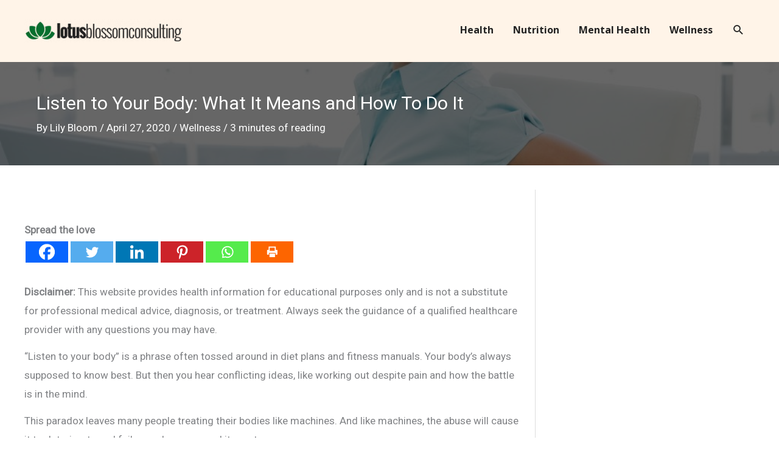

--- FILE ---
content_type: text/html; charset=utf-8
request_url: https://www.google.com/recaptcha/api2/aframe
body_size: 267
content:
<!DOCTYPE HTML><html><head><meta http-equiv="content-type" content="text/html; charset=UTF-8"></head><body><script nonce="RMBM9W1Ynt9lw9w3arnqVg">/** Anti-fraud and anti-abuse applications only. See google.com/recaptcha */ try{var clients={'sodar':'https://pagead2.googlesyndication.com/pagead/sodar?'};window.addEventListener("message",function(a){try{if(a.source===window.parent){var b=JSON.parse(a.data);var c=clients[b['id']];if(c){var d=document.createElement('img');d.src=c+b['params']+'&rc='+(localStorage.getItem("rc::a")?sessionStorage.getItem("rc::b"):"");window.document.body.appendChild(d);sessionStorage.setItem("rc::e",parseInt(sessionStorage.getItem("rc::e")||0)+1);localStorage.setItem("rc::h",'1769814517513');}}}catch(b){}});window.parent.postMessage("_grecaptcha_ready", "*");}catch(b){}</script></body></html>